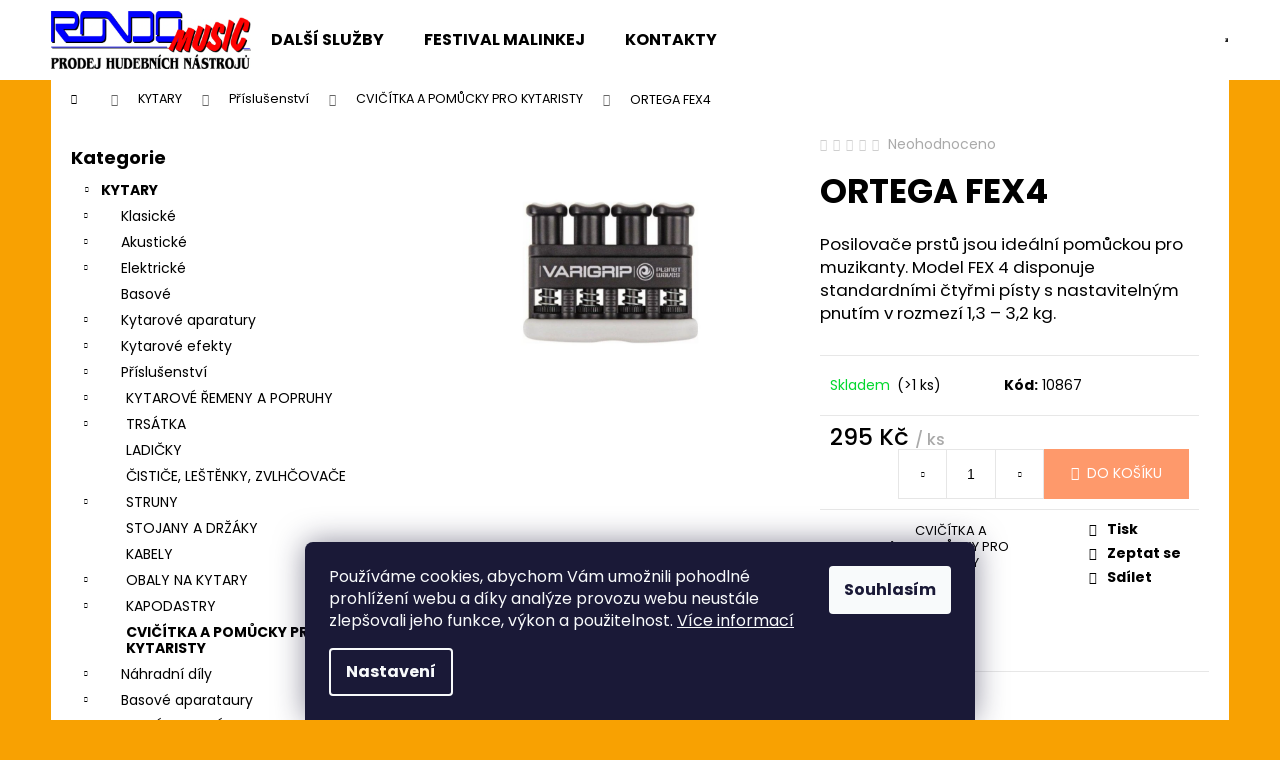

--- FILE ---
content_type: text/html; charset=utf-8
request_url: https://www.rondomusic.cz/cvicitka-a-pomucky-pro-kytaristy/ortega-fex4/
body_size: 23943
content:
<!doctype html><html lang="cs" dir="ltr" class="header-background-light external-fonts-loaded"><head><meta charset="utf-8" /><meta name="viewport" content="width=device-width,initial-scale=1" /><title>ORTEGA FEX4 - RONDO MUSIC</title><link rel="preconnect" href="https://cdn.myshoptet.com" /><link rel="dns-prefetch" href="https://cdn.myshoptet.com" /><link rel="preload" href="https://cdn.myshoptet.com/prj/dist/master/cms/libs/jquery/jquery-1.11.3.min.js" as="script" /><link href="https://cdn.myshoptet.com/prj/dist/master/cms/templates/frontend_templates/shared/css/font-face/poppins.css" rel="stylesheet"><link href="https://cdn.myshoptet.com/prj/dist/master/shop/dist/font-shoptet-12.css.d637f40c301981789c16.css" rel="stylesheet"><script>
dataLayer = [];
dataLayer.push({'shoptet' : {
    "pageId": 1651,
    "pageType": "productDetail",
    "currency": "CZK",
    "currencyInfo": {
        "decimalSeparator": ",",
        "exchangeRate": 1,
        "priceDecimalPlaces": 2,
        "symbol": "K\u010d",
        "symbolLeft": 0,
        "thousandSeparator": " "
    },
    "language": "cs",
    "projectId": 518913,
    "product": {
        "id": 10867,
        "guid": "5dc32d84-a3c7-11ed-8f64-246e96436f44",
        "hasVariants": false,
        "codes": [
            {
                "code": 10867,
                "quantity": "> 1",
                "stocks": [
                    {
                        "id": "ext",
                        "quantity": "> 1"
                    },
                    {
                        "id": 3,
                        "quantity": "0"
                    }
                ]
            }
        ],
        "code": "10867",
        "name": "ORTEGA FEX4",
        "appendix": "",
        "weight": 0,
        "currentCategory": "KYTARY | P\u0159\u00edslu\u0161enstv\u00ed | CVI\u010c\u00cdTKA A POM\u016eCKY PRO KYTARISTY",
        "currentCategoryGuid": "43b69d1d-a3c7-11ed-adb3-246e96436e9c",
        "defaultCategory": "KYTARY | P\u0159\u00edslu\u0161enstv\u00ed | CVI\u010c\u00cdTKA A POM\u016eCKY PRO KYTARISTY",
        "defaultCategoryGuid": "43b69d1d-a3c7-11ed-adb3-246e96436e9c",
        "currency": "CZK",
        "priceWithVat": 295
    },
    "stocks": [
        {
            "id": 3,
            "title": "RONDO MUSIC(Jir\u00e1skova 712, Dv\u016fr Kr\u00e1lov\u00e9 nad Labem)",
            "isDeliveryPoint": 1,
            "visibleOnEshop": 1
        },
        {
            "id": "ext",
            "title": "Sklad",
            "isDeliveryPoint": 0,
            "visibleOnEshop": 1
        }
    ],
    "cartInfo": {
        "id": null,
        "freeShipping": false,
        "freeShippingFrom": 5000,
        "leftToFreeGift": {
            "formattedPrice": "0 K\u010d",
            "priceLeft": 0
        },
        "freeGift": false,
        "leftToFreeShipping": {
            "priceLeft": 5000,
            "dependOnRegion": 0,
            "formattedPrice": "5 000 K\u010d"
        },
        "discountCoupon": [],
        "getNoBillingShippingPrice": {
            "withoutVat": 0,
            "vat": 0,
            "withVat": 0
        },
        "cartItems": [],
        "taxMode": "ORDINARY"
    },
    "cart": [],
    "customer": {
        "priceRatio": 1,
        "priceListId": 1,
        "groupId": null,
        "registered": false,
        "mainAccount": false
    }
}});
dataLayer.push({'cookie_consent' : {
    "marketing": "denied",
    "analytics": "denied"
}});
document.addEventListener('DOMContentLoaded', function() {
    shoptet.consent.onAccept(function(agreements) {
        if (agreements.length == 0) {
            return;
        }
        dataLayer.push({
            'cookie_consent' : {
                'marketing' : (agreements.includes(shoptet.config.cookiesConsentOptPersonalisation)
                    ? 'granted' : 'denied'),
                'analytics': (agreements.includes(shoptet.config.cookiesConsentOptAnalytics)
                    ? 'granted' : 'denied')
            },
            'event': 'cookie_consent'
        });
    });
});
</script>
<meta property="og:type" content="website"><meta property="og:site_name" content="rondomusic.cz"><meta property="og:url" content="https://www.rondomusic.cz/cvicitka-a-pomucky-pro-kytaristy/ortega-fex4/"><meta property="og:title" content="ORTEGA FEX4 - RONDO MUSIC"><meta name="author" content="RONDO MUSIC"><meta name="web_author" content="Shoptet.cz"><meta name="dcterms.rightsHolder" content="www.rondomusic.cz"><meta name="robots" content="index,follow"><meta property="og:image" content="https://cdn.myshoptet.com/usr/www.rondomusic.cz/user/shop/big/10867_ugveizf.jpg?63dd0d46"><meta property="og:description" content="ORTEGA FEX4. Posilovače prstů jsou ideální pomůckou pro muzikanty. Model FEX 4 disponuje standardními čtyřmi písty s nastavitelným pnutím v rozmezí 1,3 – 3,2 kg."><meta name="description" content="ORTEGA FEX4. Posilovače prstů jsou ideální pomůckou pro muzikanty. Model FEX 4 disponuje standardními čtyřmi písty s nastavitelným pnutím v rozmezí 1,3 – 3,2 kg."><meta property="product:price:amount" content="295"><meta property="product:price:currency" content="CZK"><style>:root {--color-primary: #000000;--color-primary-h: 0;--color-primary-s: 0%;--color-primary-l: 0%;--color-primary-hover: #343434;--color-primary-hover-h: 0;--color-primary-hover-s: 0%;--color-primary-hover-l: 20%;--color-secondary: #fe996b;--color-secondary-h: 19;--color-secondary-s: 99%;--color-secondary-l: 71%;--color-secondary-hover: #343434;--color-secondary-hover-h: 0;--color-secondary-hover-s: 0%;--color-secondary-hover-l: 20%;--color-tertiary: #E2E2E2;--color-tertiary-h: 0;--color-tertiary-s: 0%;--color-tertiary-l: 89%;--color-tertiary-hover: #E2E2E2;--color-tertiary-hover-h: 0;--color-tertiary-hover-s: 0%;--color-tertiary-hover-l: 89%;--color-header-background: #ffffff;--template-font: "Poppins";--template-headings-font: "Poppins";--header-background-url: url("https://cdn.myshoptet.com/usr/www.rondomusic.cz/user/header_backgrounds/3157c04e045714d.jpg");--cookies-notice-background: #1A1937;--cookies-notice-color: #F8FAFB;--cookies-notice-button-hover: #f5f5f5;--cookies-notice-link-hover: #27263f;--templates-update-management-preview-mode-content: "Náhled aktualizací šablony je aktivní pro váš prohlížeč."}</style>
    
    <link href="https://cdn.myshoptet.com/prj/dist/master/shop/dist/main-12.less.cbeb3006c3de8c1b385d.css" rel="stylesheet" />
                <link href="https://cdn.myshoptet.com/prj/dist/master/shop/dist/mobile-header-v1-12.less.a3f5e7d2d0fb934ead19.css" rel="stylesheet" />
    
    <script>var shoptet = shoptet || {};</script>
    <script src="https://cdn.myshoptet.com/prj/dist/master/shop/dist/main-3g-header.js.05f199e7fd2450312de2.js"></script>
<!-- User include --><!-- service 1602(1192) html code header -->
<style>
:root {
  --shk5-box-background: #f3f7d8;
  --shk5-box-border-c: #c7db24;
  --shk5-box-title-c: #596400;
  --shk5-row-border-c: #9db00266;
  --shk5-text-stock: #9db002;
  --shk5-text-stock-empty: #fb0700;
}

.shkDetailStock {
  background-color: var(--shk5-box-background);
  border: 1px solid var(--shk5-box-border-c);
  padding: 10px 20px;
  color: var(--shk5-text-stock);
  margin-bottom: 16px;
  width: 100%;
}
.shkDetailStock__title {
  font-weight: 700;
  text-transform: uppercase;
  font-size: 16px;
  padding-bottom: 10px;
  display: block;
  color: var(--shk5-box-title-c);
}
.shkDetailStock__row.shkDetailStock__row--warehouse {
	display: flex;
  font-size: 15px;
  padding-bottom: 3px;
  margin-bottom: 4px;
  border-bottom: 1px dashed var(--shk5-row-border-c);
  justify-content: space-between;
}
.shkDetailStock__row.shkDetailStock__row--warehouse:hover {
  font-weight: 700;
  border-bottom: 1px solid;
}
.shkDetailStock__col:nth-of-type(2) {
    font-weight: 700;
    padding-left: 10px;
    white-space: nowrap;
}
.shkDetailStock__row.shkDetailStock__row--warehouse:hover .shkDetailStock__col:nth-of-type(2) {
    font-weight: 800;
}
.shkDetailStock__row.shkDetailStock__row--warehouse.shkDetailStock__row--stockEmpty {
	color: var(--shk5-text-stock-empty);
}
.shkDetailStock__row.shkDetailStock__row--warehouse:last-of-type,
.shkDetailStock__row.shkDetailStock__row--warehouse:last-of-type:hover {
	border-bottom: none;
}

.template-14 .shkDetailStock {
	border-radius: 8px;
}
.template-12 .shkDetailStock {
	margin-top: -1px;
}
.template-09 .shkDetailStock {
	width: 100%;
}
.template-05 .shkDetailStock {
  margin-bottom: 0;
  margin-top: 10px;
}
@media only screen and (max-width: 40.063em) {
  .template-05 .shkDetailStock {
    margin-bottom: 6px;
  }
}
.template-04 .shkDetailStock {
	margin-bottom: 6px;
}
.template-04 .shkDetailStock__row.shkDetailStock__row--warehouse {
	font-size: 14px;
	padding-bottom: 5px;
  margin-bottom: 6px;
}

.fix-detail-header .shkDetailStock {
	display: none;
}

/* Vlastní řazení prodejen */
.shkDetailStock--customOrder {
    display: flex;
    flex-direction: column;
}
.shkDetailStock--customOrder .shkDetailStock__row.shkDetailStock__row--warehouse {
    border-bottom: 1px dashed var(--shk5-row-border-c);
}
.shkDetailStock--customOrder .shkDetailStock__row.shkDetailStock__row--warehouse:hover {
        border-bottom: 1px solid;
}
.shkDetailStock--customOrder .shkDetailStock__row--warehouse.shkDetailStock__row--isLast,
.shkDetailStock--customOrder .shkDetailStock__row--warehouse.shkDetailStock__row--isLast:hover {
    border-bottom: none;
}

/* Vlastní popisky k prodejnám */
.shkDetailStock__customDesc {
    display: block;
    font-size: 13px;
}

/* Dodatečná optimalizace pro merkur */
@media screen and (max-width: 767px) {
    .paxio-merkur .shkDetailStock {
      margin-top: 10px;
    }
}
@media screen and (max-width: 479px) {
    .paxio-merkur .p-detail .add-to-cart .quantity {
      position: inherit;
      bottom: 0;
    }
}
</style>
<!-- /User include --><link rel="shortcut icon" href="/favicon.ico" type="image/x-icon" /><link rel="canonical" href="https://www.rondomusic.cz/cvicitka-a-pomucky-pro-kytaristy/ortega-fex4/" /><style>/* custom background */@media (min-width: 992px) {body {background-color: #f8a102 ;background-position: top center;background-repeat: no-repeat;background-attachment: scroll;}}</style></head><body class="desktop id-1651 in-cvicitka-a-pomucky-pro-kytaristy template-12 type-product type-detail multiple-columns-body columns-mobile-2 columns-3 ums_forms_redesign--off ums_a11y_category_page--on ums_discussion_rating_forms--off ums_flags_display_unification--on ums_a11y_login--on mobile-header-version-1"><noscript>
    <style>
        #header {
            padding-top: 0;
            position: relative !important;
            top: 0;
        }
        .header-navigation {
            position: relative !important;
        }
        .overall-wrapper {
            margin: 0 !important;
        }
        body:not(.ready) {
            visibility: visible !important;
        }
    </style>
    <div class="no-javascript">
        <div class="no-javascript__title">Musíte změnit nastavení vašeho prohlížeče</div>
        <div class="no-javascript__text">Podívejte se na: <a href="https://www.google.com/support/bin/answer.py?answer=23852">Jak povolit JavaScript ve vašem prohlížeči</a>.</div>
        <div class="no-javascript__text">Pokud používáte software na blokování reklam, může být nutné povolit JavaScript z této stránky.</div>
        <div class="no-javascript__text">Děkujeme.</div>
    </div>
</noscript>

        <div id="fb-root"></div>
        <script>
            window.fbAsyncInit = function() {
                FB.init({
//                    appId            : 'your-app-id',
                    autoLogAppEvents : true,
                    xfbml            : true,
                    version          : 'v19.0'
                });
            };
        </script>
        <script async defer crossorigin="anonymous" src="https://connect.facebook.net/cs_CZ/sdk.js"></script>    <div class="siteCookies siteCookies--bottom siteCookies--dark js-siteCookies" role="dialog" data-testid="cookiesPopup" data-nosnippet>
        <div class="siteCookies__form">
            <div class="siteCookies__content">
                <div class="siteCookies__text">
                    Používáme cookies, abychom Vám umožnili pohodlné prohlížení webu a díky analýze provozu webu neustále zlepšovali jeho funkce, výkon a použitelnost. <a href="/podminky-ochrany-osobnich-udaju/" target="_blank" rel="noopener noreferrer">Více informací</a>
                </div>
                <p class="siteCookies__links">
                    <button class="siteCookies__link js-cookies-settings" aria-label="Nastavení cookies" data-testid="cookiesSettings">Nastavení</button>
                </p>
            </div>
            <div class="siteCookies__buttonWrap">
                                <button class="siteCookies__button js-cookiesConsentSubmit" value="all" aria-label="Přijmout cookies" data-testid="buttonCookiesAccept">Souhlasím</button>
            </div>
        </div>
        <script>
            document.addEventListener("DOMContentLoaded", () => {
                const siteCookies = document.querySelector('.js-siteCookies');
                document.addEventListener("scroll", shoptet.common.throttle(() => {
                    const st = document.documentElement.scrollTop;
                    if (st > 1) {
                        siteCookies.classList.add('siteCookies--scrolled');
                    } else {
                        siteCookies.classList.remove('siteCookies--scrolled');
                    }
                }, 100));
            });
        </script>
    </div>
<a href="#content" class="skip-link sr-only">Přejít na obsah</a><div class="overall-wrapper">
    <div class="user-action">
                        <dialog id="login" class="dialog dialog--modal dialog--fullscreen js-dialog--modal" aria-labelledby="loginHeading">
        <div class="dialog__close dialog__close--arrow">
                        <button type="button" class="btn toggle-window-arr" data-dialog-close data-testid="backToShop">Zpět <span>do obchodu</span></button>
            </div>
        <div class="dialog__wrapper">
            <div class="dialog__content dialog__content--form">
                <div class="dialog__header">
                    <h2 id="loginHeading" class="dialog__heading dialog__heading--login">Přihlášení k vašemu účtu</h2>
                </div>
                <div id="customerLogin" class="dialog__body">
                    <form action="/action/Customer/Login/" method="post" id="formLoginIncluded" class="csrf-enabled formLogin" data-testid="formLogin"><input type="hidden" name="referer" value="" /><div class="form-group"><div class="input-wrapper email js-validated-element-wrapper no-label"><input type="email" name="email" class="form-control" autofocus placeholder="E-mailová adresa (např. jan@novak.cz)" data-testid="inputEmail" autocomplete="email" required /></div></div><div class="form-group"><div class="input-wrapper password js-validated-element-wrapper no-label"><input type="password" name="password" class="form-control" placeholder="Heslo" data-testid="inputPassword" autocomplete="current-password" required /><span class="no-display">Nemůžete vyplnit toto pole</span><input type="text" name="surname" value="" class="no-display" /></div></div><div class="form-group"><div class="login-wrapper"><button type="submit" class="btn btn-secondary btn-text btn-login" data-testid="buttonSubmit">Přihlásit se</button><div class="password-helper"><a href="/registrace/" data-testid="signup" rel="nofollow">Nová registrace</a><a href="/klient/zapomenute-heslo/" rel="nofollow">Zapomenuté heslo</a></div></div></div></form>
                </div>
            </div>
        </div>
    </dialog>
            </div>
<header id="header"><div class="container navigation-wrapper"><div class="site-name"><a href="/" data-testid="linkWebsiteLogo"><img src="https://cdn.myshoptet.com/usr/www.rondomusic.cz/user/logos/backup_of_backup_of_logo_s_podtextem.jpg" alt="RONDO MUSIC" fetchpriority="low" /></a></div><nav id="navigation" aria-label="Hlavní menu" data-collapsible="true"><div class="navigation-in menu"><ul class="menu-level-1" role="menubar" data-testid="headerMenuItems"><li class="menu-item-781" role="none"><a href="/sluzby/" target="blank" data-testid="headerMenuItem" role="menuitem" aria-expanded="false"><b>DALŠÍ SLUŽBY</b></a></li>
<li class="menu-item-784" role="none"><a href="/malinkej/" target="blank" data-testid="headerMenuItem" role="menuitem" aria-expanded="false"><b>FESTIVAL MALINKEJ</b></a></li>
<li class="menu-item-29" role="none"><a href="/kontakty/" target="blank" data-testid="headerMenuItem" role="menuitem" aria-expanded="false"><b>KONTAKTY</b></a></li>
<li class="appended-category menu-item-706 ext" role="none"><a href="/kytary/"><b>KYTARY</b><span class="submenu-arrow" role="menuitem"></span></a><ul class="menu-level-2 menu-level-2-appended" role="menu"><li class="menu-item-709" role="none"><a href="/klasicke/" data-testid="headerMenuItem" role="menuitem"><span>Klasické</span></a></li><li class="menu-item-715" role="none"><a href="/akusticke/" data-testid="headerMenuItem" role="menuitem"><span>Akustické</span></a></li><li class="menu-item-718" role="none"><a href="/elektricke/" data-testid="headerMenuItem" role="menuitem"><span>Elektrické</span></a></li><li class="menu-item-721" role="none"><a href="/basove/" data-testid="headerMenuItem" role="menuitem"><span>Basové</span></a></li><li class="menu-item-724" role="none"><a href="/kytarove-aparatury/" data-testid="headerMenuItem" role="menuitem"><span>Kytarové aparatury</span></a></li><li class="menu-item-727" role="none"><a href="/kytarove-efekty/" data-testid="headerMenuItem" role="menuitem"><span>Kytarové efekty</span></a></li><li class="menu-item-730" role="none"><a href="/prislusenstvi/" data-testid="headerMenuItem" role="menuitem"><span>Příslušenství</span></a></li><li class="menu-item-1045" role="none"><a href="/nahradni-dily-ke-kytare/" data-testid="headerMenuItem" role="menuitem"><span>Náhradní díly</span></a></li><li class="menu-item-1261" role="none"><a href="/basove-aparatury/" data-testid="headerMenuItem" role="menuitem"><span>Basové aparataury</span></a></li></ul></li><li class="appended-category menu-item-733 ext" role="none"><a href="/ostatni-strunne/"><b>OSTATNÍ STRUNNÉ</b><span class="submenu-arrow" role="menuitem"></span></a><ul class="menu-level-2 menu-level-2-appended" role="menu"><li class="menu-item-736" role="none"><a href="/ukulele/" data-testid="headerMenuItem" role="menuitem"><span>Ukulele</span></a></li><li class="menu-item-739" role="none"><a href="/mandoliny/" data-testid="headerMenuItem" role="menuitem"><span>Mandolíny</span></a></li><li class="menu-item-742" role="none"><a href="/banja/" data-testid="headerMenuItem" role="menuitem"><span>Banja</span></a></li><li class="menu-item-745" role="none"><a href="/resofonicke/" data-testid="headerMenuItem" role="menuitem"><span>Resofonické</span></a></li><li class="menu-item-962" role="none"><a href="/struny-na-ostatni-strunne/" data-testid="headerMenuItem" role="menuitem"><span>Struny</span></a></li><li class="menu-item-963" role="none"><a href="/pouzdra-na-strunne-nastroje/" data-testid="headerMenuItem" role="menuitem"><span>Kufry  pouzdra a povlaky</span></a></li><li class="menu-item-964" role="none"><a href="/prislusenstvi-pro-strunne-nastroje/" data-testid="headerMenuItem" role="menuitem"><span>Příslušenství a náhradní díly</span></a></li><li class="menu-item-1800" role="none"><a href="/lyry-a-harfy/" data-testid="headerMenuItem" role="menuitem"><span>Lyry a harfy</span></a></li></ul></li><li class="appended-category menu-item-748 ext" role="none"><a href="/klavesy/"><b>KLÁVESY</b><span class="submenu-arrow" role="menuitem"></span></a><ul class="menu-level-2 menu-level-2-appended" role="menu"><li class="menu-item-751" role="none"><a href="/keyboardy/" data-testid="headerMenuItem" role="menuitem"><span>Keyboardy</span></a></li><li class="menu-item-754" role="none"><a href="/digitalni-piana/" data-testid="headerMenuItem" role="menuitem"><span>Digitální piana</span></a></li><li class="menu-item-757" role="none"><a href="/digitalni-stage-piana/" data-testid="headerMenuItem" role="menuitem"><span>Digitální stage piana</span></a></li><li class="menu-item-760" role="none"><a href="/workstations/" data-testid="headerMenuItem" role="menuitem"><span>Workstations</span></a></li><li class="menu-item-763" role="none"><a href="/syntezatory/" data-testid="headerMenuItem" role="menuitem"><span>Syntezátory</span></a></li><li class="menu-item-766" role="none"><a href="/zvukove-moduly-a-samplery/" data-testid="headerMenuItem" role="menuitem"><span>Zvukové moduly a samplery</span></a></li><li class="menu-item-769" role="none"><a href="/ostatni-klavesove-nastroje/" data-testid="headerMenuItem" role="menuitem"><span>Ostatní klávesové nástroje</span></a></li><li class="menu-item-772" role="none"><a href="/akordeony/" data-testid="headerMenuItem" role="menuitem"><span>Akordeony</span></a></li><li class="menu-item-775" role="none"><a href="/prislusenstvi-pro-klavesy/" data-testid="headerMenuItem" role="menuitem"><span>Příslušenství pro klávesy</span></a></li></ul></li><li class="appended-category menu-item-796 ext" role="none"><a href="/bici/"><b>BICÍ</b><span class="submenu-arrow" role="menuitem"></span></a><ul class="menu-level-2 menu-level-2-appended" role="menu"><li class="menu-item-799" role="none"><a href="/bici-soupravy/" data-testid="headerMenuItem" role="menuitem"><span>Bicí soupravy</span></a></li><li class="menu-item-802" role="none"><a href="/elektronicke-bici/" data-testid="headerMenuItem" role="menuitem"><span>Elektronické bicí</span></a></li><li class="menu-item-805" role="none"><a href="/bubinky-a-perkuse/" data-testid="headerMenuItem" role="menuitem"><span>Bubínky a perkuse</span></a></li><li class="menu-item-808" role="none"><a href="/cinely/" data-testid="headerMenuItem" role="menuitem"><span>Činely</span></a></li><li class="menu-item-811" role="none"><a href="/blany/" data-testid="headerMenuItem" role="menuitem"><span>Blány</span></a></li><li class="menu-item-814" role="none"><a href="/palicky/" data-testid="headerMenuItem" role="menuitem"><span>Paličky</span></a></li><li class="menu-item-817" role="none"><a href="/hardvare/" data-testid="headerMenuItem" role="menuitem"><span>Hardware</span></a></li><li class="menu-item-820" role="none"><a href="/prislusenstvi-k-bicim/" data-testid="headerMenuItem" role="menuitem"><span>Příslušenství k bicím</span></a></li></ul></li><li class="appended-category menu-item-823 ext" role="none"><a href="/dechove-nastroje/"><b>DECHOVÉ NÁSTROJE</b><span class="submenu-arrow" role="menuitem"></span></a><ul class="menu-level-2 menu-level-2-appended" role="menu"><li class="menu-item-937" role="none"><a href="/trubky-a-kridlovky/" data-testid="headerMenuItem" role="menuitem"><span>Trubky a křídlovky</span></a></li><li class="menu-item-1774" role="none"><a href="/alt-saxofony/" data-testid="headerMenuItem" role="menuitem"><span>Alt saxofony</span></a></li><li class="menu-item-826" role="none"><a href="/zobcove-fletny/" data-testid="headerMenuItem" role="menuitem"><span>Zobcové flétny</span></a></li><li class="menu-item-829" role="none"><a href="/foukaci-harmoniky/" data-testid="headerMenuItem" role="menuitem"><span>Foukací harmoniky</span></a></li><li class="menu-item-1057" role="none"><a href="/klarinety/" data-testid="headerMenuItem" role="menuitem"><span>Klarinety</span></a></li><li class="menu-item-1060" role="none"><a href="/lesnice-a-horny/" data-testid="headerMenuItem" role="menuitem"><span>Lesnice a horny</span></a></li><li class="menu-item-1147" role="none"><a href="/saxofony/" data-testid="headerMenuItem" role="menuitem"><span>Saxofony</span></a></li><li class="menu-item-1378" role="none"><a href="/pricne-fletny/" data-testid="headerMenuItem" role="menuitem"><span>Příčné flétny</span></a></li><li class="menu-item-1384" role="none"><a href="/prislusenstvi-k-dechovym-nastrojum/" data-testid="headerMenuItem" role="menuitem"><span>Příslušenství k dechovým nástrojům</span></a></li></ul></li><li class="appended-category menu-item-832 ext" role="none"><a href="/smyccove-nastroje/"><b>SMYČCOVÉ NÁSTROJE</b><span class="submenu-arrow" role="menuitem"></span></a><ul class="menu-level-2 menu-level-2-appended" role="menu"><li class="menu-item-835" role="none"><a href="/housle/" data-testid="headerMenuItem" role="menuitem"><span>Housle</span></a></li><li class="menu-item-838" role="none"><a href="/violy/" data-testid="headerMenuItem" role="menuitem"><span>Violy</span></a></li><li class="menu-item-841" role="none"><a href="/violoncela/" data-testid="headerMenuItem" role="menuitem"><span>Violončela</span></a></li><li class="menu-item-844" role="none"><a href="/kontrabasy/" data-testid="headerMenuItem" role="menuitem"><span>Kontrabasy</span></a></li><li class="menu-item-847" role="none"><a href="/prislusenstvi-pro-smyccove-nastroje/" data-testid="headerMenuItem" role="menuitem"><span>Příslušenství pro smyčcové nástroje</span></a></li></ul></li><li class="appended-category menu-item-883 ext" role="none"><a href="/zvukova-technika/"><b>ZVUKOVÁ TECHNIKA</b><span class="submenu-arrow" role="menuitem"></span></a><ul class="menu-level-2 menu-level-2-appended" role="menu"><li class="menu-item-952" role="none"><a href="/instalacni-100v-program/" data-testid="headerMenuItem" role="menuitem"><span>Instalační 100V</span></a></li><li class="menu-item-892" role="none"><a href="/mikrofony/" data-testid="headerMenuItem" role="menuitem"><span>Mikrofony</span></a></li><li class="menu-item-895" role="none"><a href="/bezdratove-systemy/" data-testid="headerMenuItem" role="menuitem"><span>Bezdrátové systémy</span></a></li><li class="menu-item-898" role="none"><a href="/reproboxy/" data-testid="headerMenuItem" role="menuitem"><span>Reproboxy</span></a></li><li class="menu-item-901" role="none"><a href="/ozvucovaci-setavy/" data-testid="headerMenuItem" role="menuitem"><span>Ozvučovací sestavy</span></a></li><li class="menu-item-904" role="none"><a href="/mixazni-pulty/" data-testid="headerMenuItem" role="menuitem"><span>Mixážní pulty</span></a></li><li class="menu-item-907" role="none"><a href="/kabely/" data-testid="headerMenuItem" role="menuitem"><span>Kabely</span></a></li><li class="menu-item-910" role="none"><a href="/konektory-a-redukce/" data-testid="headerMenuItem" role="menuitem"><span>Konektory a redukce</span></a></li><li class="menu-item-913" role="none"><a href="/sluchatka/" data-testid="headerMenuItem" role="menuitem"><span>Sluchátka</span></a></li><li class="menu-item-916" role="none"><a href="/rekordery/" data-testid="headerMenuItem" role="menuitem"><span>Rekordéry</span></a></li><li class="menu-item-919" role="none"><a href="/efekty--procesory-a-prehravace/" data-testid="headerMenuItem" role="menuitem"><span>Efekty, procesory a přehrávače</span></a></li><li class="menu-item-1315" role="none"><a href="/zesilovace/" data-testid="headerMenuItem" role="menuitem"><span>Zesilovače</span></a></li><li class="menu-item-1318" role="none"><a href="/reproduktory/" data-testid="headerMenuItem" role="menuitem"><span>Reproduktory</span></a></li></ul></li><li class="appended-category menu-item-886" role="none"><a href="/svetla/"><b>SVĚTLA</b></a></li><li class="appended-category menu-item-889 ext" role="none"><a href="/noty/"><b>NOTY</b><span class="submenu-arrow" role="menuitem"></span></a><ul class="menu-level-2 menu-level-2-appended" role="menu"><li class="menu-item-953" role="none"><a href="/zpevniky/" data-testid="headerMenuItem" role="menuitem"><span>Zpěvníky</span></a></li><li class="menu-item-954" role="none"><a href="/noty-kytara-a-ostatni-strunne/" data-testid="headerMenuItem" role="menuitem"><span>Kytara a ostatní strunné</span></a></li><li class="menu-item-955" role="none"><a href="/klavir-a-klavesy-noty/" data-testid="headerMenuItem" role="menuitem"><span>Klavír a ostatní klávesové nástroje</span></a></li><li class="menu-item-956" role="none"><a href="/noty-na-zobcove-fletny/" data-testid="headerMenuItem" role="menuitem"><span>Zobcové flétny</span></a></li><li class="menu-item-957" role="none"><a href="/noty-na-ostatni-dechove/" data-testid="headerMenuItem" role="menuitem"><span>Ostatní dechové</span></a></li><li class="menu-item-958" role="none"><a href="/noty-na-smyccove/" data-testid="headerMenuItem" role="menuitem"><span>Smyčcové nástroje</span></a></li><li class="menu-item-959" role="none"><a href="/noty-na-akordeon/" data-testid="headerMenuItem" role="menuitem"><span>Akordeon</span></a></li><li class="menu-item-960" role="none"><a href="/noty-na-bici/" data-testid="headerMenuItem" role="menuitem"><span>Bicí</span></a></li><li class="menu-item-961" role="none"><a href="/hudebni-nauky/" data-testid="headerMenuItem" role="menuitem"><span>Hudební nauky a ostatní</span></a></li><li class="menu-item-1669" role="none"><a href="/stojany-na-noty/" data-testid="headerMenuItem" role="menuitem"><span>Stojany na noty</span></a></li><li class="menu-item-1764" role="none"><a href="/lampicky-a-svetla-na-noty/" data-testid="headerMenuItem" role="menuitem"><span>Lampičky a světla na noty</span></a></li></ul></li><li class="appended-category menu-item-1716 ext" role="none"><a href="/pomucky-pro-hudebniky/"><b>POMŮCKY PRO HUDEBNÍKY</b><span class="submenu-arrow" role="menuitem"></span></a><ul class="menu-level-2 menu-level-2-appended" role="menu"><li class="menu-item-1719" role="none"><a href="/metronomy/" data-testid="headerMenuItem" role="menuitem"><span>Metronomy</span></a></li><li class="menu-item-1722" role="none"><a href="/ochrana-zdravi/" data-testid="headerMenuItem" role="menuitem"><span>Ochrana zdraví</span></a></li><li class="menu-item-1725" role="none"><a href="/obleceni/" data-testid="headerMenuItem" role="menuitem"><span>Oblečení</span></a></li><li class="menu-item-1728" role="none"><a href="/darky/" data-testid="headerMenuItem" role="menuitem"><span>Dárky</span></a></li><li class="menu-item-1731" role="none"><a href="/baterie/" data-testid="headerMenuItem" role="menuitem"><span>Baterie</span></a></li><li class="menu-item-1797" role="none"><a href="/stojany-a-drzaky/" data-testid="headerMenuItem" role="menuitem"><span>Stojany a držáky</span></a></li></ul></li></ul>
    <ul class="navigationActions" role="menu">
                            <li role="none">
                                    <a href="/login/?backTo=%2Fcvicitka-a-pomucky-pro-kytaristy%2Fortega-fex4%2F" rel="nofollow" data-testid="signin" role="menuitem"><span>Přihlášení</span></a>
                            </li>
                        </ul>
</div><span class="navigation-close"></span></nav><div class="menu-helper" data-testid="hamburgerMenu"><span>Více</span></div>

    <div class="navigation-buttons">
                <a href="#" class="toggle-window" data-target="search" data-testid="linkSearchIcon"><span class="sr-only">Hledat</span></a>
                    
        <button class="top-nav-button top-nav-button-login" type="button" data-dialog-id="login" aria-haspopup="dialog" aria-controls="login" data-testid="signin">
            <span class="sr-only">Přihlášení</span>
        </button>
                    <a href="/kosik/" class="toggle-window cart-count" data-target="cart" data-testid="headerCart" rel="nofollow" aria-haspopup="dialog" aria-expanded="false" aria-controls="cart-widget"><span class="sr-only">Nákupní košík</span></a>
        <a href="#" class="toggle-window" data-target="navigation" data-testid="hamburgerMenu"><span class="sr-only">Menu</span></a>
    </div>

</div></header><!-- / header -->


<div id="content-wrapper" class="container content-wrapper">
    
                                <div class="breadcrumbs navigation-home-icon-wrapper" itemscope itemtype="https://schema.org/BreadcrumbList">
                                                                            <span id="navigation-first" data-basetitle="RONDO MUSIC" itemprop="itemListElement" itemscope itemtype="https://schema.org/ListItem">
                <a href="/" itemprop="item" class="navigation-home-icon"><span class="sr-only" itemprop="name">Domů</span></a>
                <span class="navigation-bullet">/</span>
                <meta itemprop="position" content="1" />
            </span>
                                <span id="navigation-1" itemprop="itemListElement" itemscope itemtype="https://schema.org/ListItem">
                <a href="/kytary/" itemprop="item" data-testid="breadcrumbsSecondLevel"><span itemprop="name">KYTARY</span></a>
                <span class="navigation-bullet">/</span>
                <meta itemprop="position" content="2" />
            </span>
                                <span id="navigation-2" itemprop="itemListElement" itemscope itemtype="https://schema.org/ListItem">
                <a href="/prislusenstvi/" itemprop="item" data-testid="breadcrumbsSecondLevel"><span itemprop="name">Příslušenství</span></a>
                <span class="navigation-bullet">/</span>
                <meta itemprop="position" content="3" />
            </span>
                                <span id="navigation-3" itemprop="itemListElement" itemscope itemtype="https://schema.org/ListItem">
                <a href="/cvicitka-a-pomucky-pro-kytaristy/" itemprop="item" data-testid="breadcrumbsSecondLevel"><span itemprop="name">CVIČÍTKA A POMŮCKY PRO KYTARISTY</span></a>
                <span class="navigation-bullet">/</span>
                <meta itemprop="position" content="4" />
            </span>
                                            <span id="navigation-4" itemprop="itemListElement" itemscope itemtype="https://schema.org/ListItem" data-testid="breadcrumbsLastLevel">
                <meta itemprop="item" content="https://www.rondomusic.cz/cvicitka-a-pomucky-pro-kytaristy/ortega-fex4/" />
                <meta itemprop="position" content="5" />
                <span itemprop="name" data-title="ORTEGA FEX4">ORTEGA FEX4 <span class="appendix"></span></span>
            </span>
            </div>
            
    <div class="content-wrapper-in">
                                                <aside class="sidebar sidebar-left"  data-testid="sidebarMenu">
                                                                                                <div class="sidebar-inner">
                                                                                                        <div class="box box-bg-variant box-categories">    <div class="skip-link__wrapper">
        <span id="categories-start" class="skip-link__target js-skip-link__target sr-only" tabindex="-1">&nbsp;</span>
        <a href="#categories-end" class="skip-link skip-link--start sr-only js-skip-link--start">Přeskočit kategorie</a>
    </div>

<h4>Kategorie</h4>


<div id="categories"><div class="categories cat-01 expandable active expanded" id="cat-706"><div class="topic child-active"><a href="/kytary/">KYTARY<span class="cat-trigger">&nbsp;</span></a></div>

                    <ul class=" active expanded">
                                        <li class="
                                 expandable                                 external">
                <a href="/klasicke/">
                    Klasické
                    <span class="cat-trigger">&nbsp;</span>                </a>
                                                            

    
                                                </li>
                                <li class="
                                 expandable                                 external">
                <a href="/akusticke/">
                    Akustické
                    <span class="cat-trigger">&nbsp;</span>                </a>
                                                            

    
                                                </li>
                                <li class="
                                 expandable                                 external">
                <a href="/elektricke/">
                    Elektrické
                    <span class="cat-trigger">&nbsp;</span>                </a>
                                                            

    
                                                </li>
                                <li >
                <a href="/basove/">
                    Basové
                                    </a>
                                                                </li>
                                <li class="
                                 expandable                                 external">
                <a href="/kytarove-aparatury/">
                    Kytarové aparatury
                    <span class="cat-trigger">&nbsp;</span>                </a>
                                                            

    
                                                </li>
                                <li class="
                                 expandable                                 external">
                <a href="/kytarove-efekty/">
                    Kytarové efekty
                    <span class="cat-trigger">&nbsp;</span>                </a>
                                                            

    
                                                </li>
                                <li class="
                                 expandable                 expanded                ">
                <a href="/prislusenstvi/">
                    Příslušenství
                    <span class="cat-trigger">&nbsp;</span>                </a>
                                                            

                    <ul class=" active expanded">
                                        <li class="
                                 expandable                                 external">
                <a href="/kytarove-remeny-a-popruhy/">
                    KYTAROVÉ ŘEMENY A POPRUHY
                    <span class="cat-trigger">&nbsp;</span>                </a>
                                                            

    
                                                </li>
                                <li class="
                                 expandable                                 external">
                <a href="/trsatka/">
                    TRSÁTKA
                    <span class="cat-trigger">&nbsp;</span>                </a>
                                                            

    
                                                </li>
                                <li >
                <a href="/ladicky/">
                    LADIČKY
                                    </a>
                                                                </li>
                                <li >
                <a href="/kytarova-kosmetika/">
                    ČISTIČE, LEŠTĚNKY, ZVLHČOVAČE
                                    </a>
                                                                </li>
                                <li class="
                                 expandable                                 external">
                <a href="/struny-na-kytaru/">
                    STRUNY
                    <span class="cat-trigger">&nbsp;</span>                </a>
                                                            

    
                                                </li>
                                <li >
                <a href="/stojany-na-kytaru/">
                    STOJANY A DRŽÁKY
                                    </a>
                                                                </li>
                                <li >
                <a href="/nastrojove-kabely/">
                    KABELY
                                    </a>
                                                                </li>
                                <li class="
                                 expandable                                 external">
                <a href="/obaly-na-kytary/">
                    OBALY NA KYTARY
                    <span class="cat-trigger">&nbsp;</span>                </a>
                                                            

    
                                                </li>
                                <li class="
                                 expandable                                 external">
                <a href="/kapodastry/">
                    KAPODASTRY
                    <span class="cat-trigger">&nbsp;</span>                </a>
                                                            

    
                                                </li>
                                <li class="
                active                                                 ">
                <a href="/cvicitka-a-pomucky-pro-kytaristy/">
                    CVIČÍTKA A POMŮCKY PRO KYTARISTY
                                    </a>
                                                                </li>
                </ul>
    
                                                </li>
                                <li class="
                                 expandable                                 external">
                <a href="/nahradni-dily-ke-kytare/">
                    Náhradní díly
                    <span class="cat-trigger">&nbsp;</span>                </a>
                                                            

    
                                                </li>
                                <li class="
                                 expandable                                 external">
                <a href="/basove-aparatury/">
                    Basové aparataury
                    <span class="cat-trigger">&nbsp;</span>                </a>
                                                            

    
                                                </li>
                </ul>
    </div><div class="categories cat-02 expandable external" id="cat-733"><div class="topic"><a href="/ostatni-strunne/">OSTATNÍ STRUNNÉ<span class="cat-trigger">&nbsp;</span></a></div>

    </div><div class="categories cat-01 expandable external" id="cat-748"><div class="topic"><a href="/klavesy/">KLÁVESY<span class="cat-trigger">&nbsp;</span></a></div>

    </div><div class="categories cat-02 expandable external" id="cat-796"><div class="topic"><a href="/bici/">BICÍ<span class="cat-trigger">&nbsp;</span></a></div>

    </div><div class="categories cat-01 expandable external" id="cat-823"><div class="topic"><a href="/dechove-nastroje/">DECHOVÉ NÁSTROJE<span class="cat-trigger">&nbsp;</span></a></div>

    </div><div class="categories cat-02 expandable external" id="cat-832"><div class="topic"><a href="/smyccove-nastroje/">SMYČCOVÉ NÁSTROJE<span class="cat-trigger">&nbsp;</span></a></div>

    </div><div class="categories cat-01 expandable external" id="cat-883"><div class="topic"><a href="/zvukova-technika/">ZVUKOVÁ TECHNIKA<span class="cat-trigger">&nbsp;</span></a></div>

    </div><div class="categories cat-02 expanded" id="cat-886"><div class="topic"><a href="/svetla/">SVĚTLA<span class="cat-trigger">&nbsp;</span></a></div></div><div class="categories cat-01 expandable external" id="cat-889"><div class="topic"><a href="/noty/">NOTY<span class="cat-trigger">&nbsp;</span></a></div>

    </div><div class="categories cat-02 expandable external" id="cat-1716"><div class="topic"><a href="/pomucky-pro-hudebniky/">POMŮCKY PRO HUDEBNÍKY<span class="cat-trigger">&nbsp;</span></a></div>

    </div>        </div>

    <div class="skip-link__wrapper">
        <a href="#categories-start" class="skip-link skip-link--end sr-only js-skip-link--end" tabindex="-1" hidden>Přeskočit kategorie</a>
        <span id="categories-end" class="skip-link__target js-skip-link__target sr-only" tabindex="-1">&nbsp;</span>
    </div>
</div>
                                                                                                            <div class="box box-bg-default box-sm box-onlinePayments"><h4><span>Přijímáme online platby</span></h4>
<p class="text-center">
    <img src="data:image/svg+xml,%3Csvg%20width%3D%22148%22%20height%3D%2234%22%20xmlns%3D%22http%3A%2F%2Fwww.w3.org%2F2000%2Fsvg%22%3E%3C%2Fsvg%3E" alt="Loga kreditních karet" width="148" height="34"  data-src="https://cdn.myshoptet.com/prj/dist/master/cms/img/common/payment_logos/payments.png" fetchpriority="low" />
</p>
</div>
                                                                        <div class="banner"><div class="banner-wrapper banner3"><img data-src="https://cdn.myshoptet.com/usr/www.rondomusic.cz/user/banners/grafika1.jpg?68906a2b" src="data:image/svg+xml,%3Csvg%20width%3D%22925%22%20height%3D%22549%22%20xmlns%3D%22http%3A%2F%2Fwww.w3.org%2F2000%2Fsvg%22%3E%3C%2Fsvg%3E" fetchpriority="low" alt="Prodfejna" width="925" height="549" /></div></div>
                                                                                <div class="box box-bg-variant box-sm box-articles">            <h4><span>Informace pro vás</span></h4>
    <ul>
                    <li><a href="/jak-nakupovat/" target="blank">Jak nakupovat</a></li>
                    <li><a href="/obchodni-podminky/" target="blank">Obchodní podmínky</a></li>
                    <li><a href="/podminky-ochrany-osobnich-udaju/" target="blank">Podmínky ochrany osobních údajů </a></li>
            </ul>
</div>
                                                                        <div class="banner"><div class="banner-wrapper banner17"><span data-ec-promo-id="84">NEPŘEHLÉDNĚTE !

Prohlédněte si také nabídku DALŠÍ SLUŽBY - opravy nástrojů, zvučení, instalace a nahrávání.</span></div></div>
                                        </div>
                                                            </aside>
                            <main id="content" class="content narrow">
                            
<div class="p-detail" itemscope itemtype="https://schema.org/Product">

    
    <meta itemprop="name" content="ORTEGA FEX4" />
    <meta itemprop="category" content="Úvodní stránka &gt; KYTARY &gt; Příslušenství &gt; CVIČÍTKA A POMŮCKY PRO KYTARISTY &gt; ORTEGA FEX4" />
    <meta itemprop="url" content="https://www.rondomusic.cz/cvicitka-a-pomucky-pro-kytaristy/ortega-fex4/" />
    <meta itemprop="image" content="https://cdn.myshoptet.com/usr/www.rondomusic.cz/user/shop/big/10867_ugveizf.jpg?63dd0d46" />
            <meta itemprop="description" content="Posilovače prstů jsou ideální pomůckou pro muzikanty. Model FEX 4 disponuje standardními čtyřmi písty s nastavitelným pnutím v rozmezí 1,3 – 3,2 kg." />
                                            
        <div class="p-detail-inner">

        <div class="p-data-wrapper">
            <div class="p-detail-inner-header">
                            <div class="stars-wrapper">
            
<span class="stars star-list">
                                                <span class="star star-off show-tooltip is-active productRatingAction" data-productid="10867" data-score="1" title="    Hodnocení:
            Neohodnoceno    "></span>
                    
                                                <span class="star star-off show-tooltip is-active productRatingAction" data-productid="10867" data-score="2" title="    Hodnocení:
            Neohodnoceno    "></span>
                    
                                                <span class="star star-off show-tooltip is-active productRatingAction" data-productid="10867" data-score="3" title="    Hodnocení:
            Neohodnoceno    "></span>
                    
                                                <span class="star star-off show-tooltip is-active productRatingAction" data-productid="10867" data-score="4" title="    Hodnocení:
            Neohodnoceno    "></span>
                    
                                                <span class="star star-off show-tooltip is-active productRatingAction" data-productid="10867" data-score="5" title="    Hodnocení:
            Neohodnoceno    "></span>
                    
    </span>
            <span class="stars-label">
                                Neohodnoceno                    </span>
        </div>
                    <h1>
                      ORTEGA FEX4                </h1>
            </div>

                            <div class="p-short-description" data-testid="productCardShortDescr">
                    <p><span>Posilovače prstů jsou ideální pomůckou pro muzikanty. Model FEX 4 disponuje standardními čtyřmi písty s nastavitelným pnutím v rozmezí 1,3 – 3,2 kg.</span></p>
                </div>
            

            <form action="/action/Cart/addCartItem/" method="post" id="product-detail-form" class="pr-action csrf-enabled" data-testid="formProduct">
                <meta itemprop="productID" content="10867" /><meta itemprop="identifier" content="5dc32d84-a3c7-11ed-8f64-246e96436f44" /><meta itemprop="sku" content="10867" /><span itemprop="offers" itemscope itemtype="https://schema.org/Offer"><meta itemprop="url" content="https://www.rondomusic.cz/cvicitka-a-pomucky-pro-kytaristy/ortega-fex4/" /><meta itemprop="price" content="295.00" /><meta itemprop="priceCurrency" content="CZK" /><link itemprop="itemCondition" href="https://schema.org/NewCondition" /></span><input type="hidden" name="productId" value="10867" /><input type="hidden" name="priceId" value="11023" /><input type="hidden" name="language" value="cs" />

                <div class="p-variants-block">
                                    <table class="detail-parameters">
                        <tbody>
                        
                        
                                                                                                </tbody>
                    </table>
                            </div>



            <div class="p-basic-info-block">
                <div class="block">
                                                            

    
    <span class="availability-label" style="color: #03d82e" data-testid="labelAvailability">
                    Skladem            </span>
        <span class="availability-amount" data-testid="numberAvailabilityAmount">(&gt;1&nbsp;ks)</span>

                                </div>
                <div class="block">
                                            <span class="p-code">
        <span class="p-code-label">Kód:</span>
                    <span>10867</span>
            </span>
                </div>
                <div class="block">
                                                        </div>
            </div>

                                        
            <div class="p-to-cart-block">
                            <div class="p-final-price-wrapper">
                                                            <strong class="price-final" data-testid="productCardPrice">
            <span class="price-final-holder">
                295 Kč
    
    
        <span class="pr-list-unit">
            /&nbsp;ks
    </span>
        </span>
    </strong>
                                            <span class="price-measure">
                    
                        </span>
                    
                </div>
                            <div class="p-add-to-cart-wrapper">
                                <div class="add-to-cart" data-testid="divAddToCart">
                
<span class="quantity">
    <span
        class="increase-tooltip js-increase-tooltip"
        data-trigger="manual"
        data-container="body"
        data-original-title="Není možné zakoupit více než 9999 ks."
        aria-hidden="true"
        role="tooltip"
        data-testid="tooltip">
    </span>

    <span
        class="decrease-tooltip js-decrease-tooltip"
        data-trigger="manual"
        data-container="body"
        data-original-title="Minimální množství, které lze zakoupit, je 1 ks."
        aria-hidden="true"
        role="tooltip"
        data-testid="tooltip">
    </span>
    <label>
        <input
            type="number"
            name="amount"
            value="1"
            class="amount"
            autocomplete="off"
            data-decimals="0"
                        step="1"
            min="1"
            max="9999"
            aria-label="Množství"
            data-testid="cartAmount"/>
    </label>

    <button
        class="increase"
        type="button"
        aria-label="Zvýšit množství o 1"
        data-testid="increase">
            <span class="increase__sign">&plus;</span>
    </button>

    <button
        class="decrease"
        type="button"
        aria-label="Snížit množství o 1"
        data-testid="decrease">
            <span class="decrease__sign">&minus;</span>
    </button>
</span>
                    
                <button type="submit" class="btn btn-conversion add-to-cart-button" data-testid="buttonAddToCart" aria-label="Do košíku ORTEGA FEX4">Do košíku</button>
            
            </div>
                            </div>
            </div>


            </form>

            
            

            <div class="p-param-block">
                <div class="detail-parameters-wrapper">
                    <table class="detail-parameters second">
                        <tr>
    <th>
        <span class="row-header-label">
            Kategorie<span class="row-header-label-colon">:</span>
        </span>
    </th>
    <td>
        <a href="/cvicitka-a-pomucky-pro-kytaristy/">CVIČÍTKA A POMŮCKY PRO KYTARISTY</a>    </td>
</tr>
                    </table>
                </div>
                <div class="social-buttons-wrapper">
                    <div class="link-icons" data-testid="productDetailActionIcons">
    <a href="#" class="link-icon print" title="Tisknout produkt"><span>Tisk</span></a>
    <a href="/cvicitka-a-pomucky-pro-kytaristy/ortega-fex4:dotaz/" class="link-icon chat" title="Mluvit s prodejcem" rel="nofollow"><span>Zeptat se</span></a>
                <a href="#" class="link-icon share js-share-buttons-trigger" title="Sdílet produkt"><span>Sdílet</span></a>
    </div>
                        <div class="social-buttons no-display">
                    <div class="twitter">
                <script>
        window.twttr = (function(d, s, id) {
            var js, fjs = d.getElementsByTagName(s)[0],
                t = window.twttr || {};
            if (d.getElementById(id)) return t;
            js = d.createElement(s);
            js.id = id;
            js.src = "https://platform.twitter.com/widgets.js";
            fjs.parentNode.insertBefore(js, fjs);
            t._e = [];
            t.ready = function(f) {
                t._e.push(f);
            };
            return t;
        }(document, "script", "twitter-wjs"));
        </script>

<a
    href="https://twitter.com/share"
    class="twitter-share-button"
        data-lang="cs"
    data-url="https://www.rondomusic.cz/cvicitka-a-pomucky-pro-kytaristy/ortega-fex4/"
>Tweet</a>

            </div>
                    <div class="facebook">
                <div
            data-layout="button_count"
        class="fb-like"
        data-action="like"
        data-show-faces="false"
        data-share="false"
                        data-width="285"
        data-height="26"
    >
</div>

            </div>
                                <div class="close-wrapper">
        <a href="#" class="close-after js-share-buttons-trigger" title="Sdílet produkt">Zavřít</a>
    </div>

            </div>
                </div>
            </div>


                                </div>

        <div class="p-image-wrapper">
            
            <div class="p-image" style="" data-testid="mainImage">
                

<a href="https://cdn.myshoptet.com/usr/www.rondomusic.cz/user/shop/big/10867_ugveizf.jpg?63dd0d46" class="p-main-image cloud-zoom cbox" data-href="https://cdn.myshoptet.com/usr/www.rondomusic.cz/user/shop/orig/10867_ugveizf.jpg?63dd0d46"><img src="https://cdn.myshoptet.com/usr/www.rondomusic.cz/user/shop/big/10867_ugveizf.jpg?63dd0d46" alt="ugveizf(" width="1024" height="768"  fetchpriority="high" />
</a>                


                

    

            </div>
            <div class="row">
                            </div>

        </div>
    </div>

    <div class="container container--bannersBenefit">
            </div>

        



        
    <div class="shp-tabs-wrapper p-detail-tabs-wrapper">
        <div class="row">
            <div class="col-sm-12 shp-tabs-row responsive-nav">
                <div class="shp-tabs-holder">
    <ul id="p-detail-tabs" class="shp-tabs p-detail-tabs visible-links" role="tablist">
                            <li class="shp-tab active" data-testid="tabDescription">
                <a href="#description" class="shp-tab-link" role="tab" data-toggle="tab">Popis</a>
            </li>
                                                                                                                         <li class="shp-tab" data-testid="tabDiscussion">
                                <a href="#productDiscussion" class="shp-tab-link" role="tab" data-toggle="tab">Diskuze</a>
            </li>
                                        </ul>
</div>
            </div>
            <div class="col-sm-12 ">
                <div id="tab-content" class="tab-content">
                                                                                                            <div id="description" class="tab-pane fade in active" role="tabpanel">
        <div class="description-inner">
            <div class="basic-description">
                
                                    <p>Popis produktu není dostupný</p>
                            </div>
            
        </div>
    </div>
                                                                                                                                                    <div id="productDiscussion" class="tab-pane fade" role="tabpanel" data-testid="areaDiscussion">
        <div id="discussionWrapper" class="discussion-wrapper unveil-wrapper" data-parent-tab="productDiscussion" data-testid="wrapperDiscussion">
                                    
    <div class="discussionContainer js-discussion-container" data-editorid="discussion">
                    <p data-testid="textCommentNotice">Buďte první, kdo napíše příspěvek k této položce. </p>
                                                        <div class="add-comment discussion-form-trigger" data-unveil="discussion-form" aria-expanded="false" aria-controls="discussion-form" role="button">
                <span class="link-like comment-icon" data-testid="buttonAddComment">Přidat komentář</span>
                        </div>
                        <div id="discussion-form" class="discussion-form vote-form js-hidden">
                            <form action="/action/ProductDiscussion/addPost/" method="post" id="formDiscussion" data-testid="formDiscussion">
    <input type="hidden" name="formId" value="9" />
    <input type="hidden" name="discussionEntityId" value="10867" />
            <div class="row">
        <div class="form-group col-xs-12 col-sm-6">
            <input type="text" name="fullName" value="" id="fullName" class="form-control" placeholder="Jméno" data-testid="inputUserName"/>
                        <span class="no-display">Nevyplňujte toto pole:</span>
            <input type="text" name="surname" value="" class="no-display" />
        </div>
        <div class="form-group js-validated-element-wrapper no-label col-xs-12 col-sm-6">
            <input type="email" name="email" value="" id="email" class="form-control js-validate-required" placeholder="E-mail" data-testid="inputEmail"/>
        </div>
        <div class="col-xs-12">
            <div class="form-group">
                <input type="text" name="title" id="title" class="form-control" placeholder="Název" data-testid="inputTitle" />
            </div>
            <div class="form-group no-label js-validated-element-wrapper">
                <textarea name="message" id="message" class="form-control js-validate-required" rows="7" placeholder="Komentář" data-testid="inputMessage"></textarea>
            </div>
                                <div class="form-group js-validated-element-wrapper consents consents-first">
            <input
                type="hidden"
                name="consents[]"
                id="discussionConsents37"
                value="37"
                                                        data-special-message="validatorConsent"
                            />
                                        <label for="discussionConsents37" class="whole-width">
                                        Vložením komentáře souhlasíte s <a href="/podminky-ochrany-osobnich-udaju/" rel="noopener noreferrer">podmínkami ochrany osobních údajů</a>
                </label>
                    </div>
                            <fieldset class="box box-sm box-bg-default">
    <h4>Bezpečnostní kontrola</h4>
    <div class="form-group captcha-image">
        <img src="[data-uri]" alt="" data-testid="imageCaptcha" width="150" height="40"  fetchpriority="low" />
    </div>
    <div class="form-group js-validated-element-wrapper smart-label-wrapper">
        <label for="captcha"><span class="required-asterisk">Opište text z obrázku</span></label>
        <input type="text" id="captcha" name="captcha" class="form-control js-validate js-validate-required">
    </div>
</fieldset>
            <div class="form-group">
                <input type="submit" value="Odeslat komentář" class="btn btn-sm btn-primary" data-testid="buttonSendComment" />
            </div>
        </div>
    </div>
</form>

                    </div>
                    </div>

        </div>
    </div>
                                                        </div>
            </div>
        </div>
    </div>
</div>
                    </main>
    </div>
    
            
    
                    <div id="cart-widget" class="content-window cart-window" role="dialog" aria-hidden="true">
                <div class="content-window-in cart-window-in">
                                <button type="button" class="btn toggle-window-arr toggle-window" data-target="cart" data-testid="backToShop" aria-controls="cart-widget">Zpět <span>do obchodu</span></button>
                        <div class="container place-cart-here">
                        <div class="loader-overlay">
                            <div class="loader"></div>
                        </div>
                    </div>
                </div>
            </div>
            <div class="content-window search-window" itemscope itemtype="https://schema.org/WebSite">
                <meta itemprop="headline" content="CVIČÍTKA A POMŮCKY PRO KYTARISTY"/><meta itemprop="url" content="https://www.rondomusic.cz"/><meta itemprop="text" content="ORTEGA FEX4. Posilovače prstů jsou ideální pomůckou pro muzikanty. Model FEX 4 disponuje standardními čtyřmi písty s nastavitelným pnutím v rozmezí 1,3 – 3,2 kg."/>                <div class="content-window-in search-window-in">
                                <button type="button" class="btn toggle-window-arr toggle-window" data-target="search" data-testid="backToShop" aria-controls="cart-widget">Zpět <span>do obchodu</span></button>
                        <div class="container">
                        <div class="search"><h2>Co potřebujete najít?</h2><form action="/action/ProductSearch/prepareString/" method="post"
    id="formSearchForm" class="search-form compact-form js-search-main"
    itemprop="potentialAction" itemscope itemtype="https://schema.org/SearchAction" data-testid="searchForm">
    <fieldset>
        <meta itemprop="target"
            content="https://www.rondomusic.cz/vyhledavani/?string={string}"/>
        <input type="hidden" name="language" value="cs"/>
        
            
<input
    type="search"
    name="string"
        class="query-input form-control search-input js-search-input lg"
    placeholder="Napište, co hledáte"
    autocomplete="off"
    required
    itemprop="query-input"
    aria-label="Vyhledávání"
    data-testid="searchInput"
>
            <button type="submit" class="btn btn-default btn-arrow-right btn-lg" data-testid="searchBtn"><span class="sr-only">Hledat</span></button>
        
    </fieldset>
</form>
<h3>Doporučujeme</h3><div class="recommended-products"><div class="row active"><div class="col-sm-4 active"><a href="/digitalni-stage-piana/casio-cdp-s110bk-bez-stojanu-digitalni-piano/" class="recommended-product"><img src="data:image/svg+xml,%3Csvg%20width%3D%22100%22%20height%3D%22100%22%20xmlns%3D%22http%3A%2F%2Fwww.w3.org%2F2000%2Fsvg%22%3E%3C%2Fsvg%3E" alt="CASIO CDP S110BK BEZ STOJANU digitální piano" width="100" height="100"  data-src="https://cdn.myshoptet.com/usr/www.rondomusic.cz/user/shop/related/20829_casio-cdp-s110bk-bez-stojanu-digitalni-piano.jpg?67483f2f" fetchpriority="low" />                        <span class="p-bottom">
                            <strong class="name" data-testid="productCardName">  CASIO CDP S110BK BEZ STOJANU digitální piano</strong>

                                                            <strong class="price price-final" data-testid="productCardPrice">8 690 Kč</strong>
                            
                                                    </span>
</a></div><div class="col-sm-4"><a href="/dreadnought/tokai-cat-s-eyes-dreadnought-ce62/" class="recommended-product"><img src="data:image/svg+xml,%3Csvg%20width%3D%22100%22%20height%3D%22100%22%20xmlns%3D%22http%3A%2F%2Fwww.w3.org%2F2000%2Fsvg%22%3E%3C%2Fsvg%3E" alt="images (8)" width="100" height="100"  data-src="https://cdn.myshoptet.com/usr/www.rondomusic.cz/user/shop/related/19021_images--8.jpg?669682d8" fetchpriority="low" />                        <span class="p-bottom">
                            <strong class="name" data-testid="productCardName">  Tokai Cat&#039;s Eyes Dreadnought CE62 Akustická kytara</strong>

                                                            <strong class="price price-final" data-testid="productCardPrice">11 600 Kč</strong>
                            
                                                    </span>
</a></div><div class="col-sm-4"><a href="/sady-na-akustiku-012/dr-strings-dragon-skin--coated-phosphor-bronze-light-12-54-struny-pro-akustickou-kytaru/" class="recommended-product"><img src="data:image/svg+xml,%3Csvg%20width%3D%22100%22%20height%3D%22100%22%20xmlns%3D%22http%3A%2F%2Fwww.w3.org%2F2000%2Fsvg%22%3E%3C%2Fsvg%3E" alt="dr skin 12 53" width="100" height="100"  data-src="https://cdn.myshoptet.com/usr/www.rondomusic.cz/user/shop/related/20208_dr-skin-12-53.jpg?671bd061" fetchpriority="low" />                        <span class="p-bottom">
                            <strong class="name" data-testid="productCardName">  DR Strings Dragon Skin+ Coated Phosphor Bronze Light 12-54 Struny pro akustickou kytaru</strong>

                                                            <strong class="price price-final" data-testid="productCardPrice">400 Kč</strong>
                            
                                                    </span>
</a></div></div><div class="row"><div class="col-sm-4"><a href="/ladicky/sencor-ladicka-kytarova-digitalni-sdt-7/" class="recommended-product"><img src="data:image/svg+xml,%3Csvg%20width%3D%22100%22%20height%3D%22100%22%20xmlns%3D%22http%3A%2F%2Fwww.w3.org%2F2000%2Fsvg%22%3E%3C%2Fsvg%3E" alt="e3a99b98cc1a4e13ff95ba2dbd6f63b8 800[1]" width="100" height="100"  data-src="https://cdn.myshoptet.com/usr/www.rondomusic.cz/user/shop/related/2353_e3a99b98cc1a4e13ff95ba2dbd6f63b8-800-1.jpg?630f55e5" fetchpriority="low" />                        <span class="p-bottom">
                            <strong class="name" data-testid="productCardName">  SENCOR Ladička kytarová digitální SDT-7</strong>

                                                            <strong class="price price-final" data-testid="productCardPrice">350 Kč</strong>
                            
                                                    </span>
</a></div><div class="col-sm-4"><a href="/zpevniky/ja-pisnicka--6--dil/" class="recommended-product"><img src="data:image/svg+xml,%3Csvg%20width%3D%22100%22%20height%3D%22100%22%20xmlns%3D%22http%3A%2F%2Fwww.w3.org%2F2000%2Fsvg%22%3E%3C%2Fsvg%3E" alt="já p 6" width="100" height="100"  data-src="https://cdn.myshoptet.com/usr/www.rondomusic.cz/user/shop/related/16806_ja-p-6.jpg?657eb876" fetchpriority="low" />                        <span class="p-bottom">
                            <strong class="name" data-testid="productCardName">  Já písnička  6. díl</strong>

                                                            <strong class="price price-final" data-testid="productCardPrice">180 Kč</strong>
                            
                                                    </span>
</a></div></div></div></div>
                    </div>
                </div>
            </div>
            
</div>
        
        
                            <footer id="footer">
                    <h2 class="sr-only">Zápatí</h2>
                    
            <div class="container footer-newsletter">
            <div class="newsletter-header">
                <h4 class="topic"><span>Odebírat newsletter</span></h4>
                <p>Nezmeškejte žádné novinky či slevy! </p>
            </div>
                            <form action="/action/MailForm/subscribeToNewsletters/" method="post" id="formNewsletter" class="subscribe-form compact-form">
    <fieldset>
        <input type="hidden" name="formId" value="2" />
                <span class="no-display">Nevyplňujte toto pole:</span>
        <input type="text" name="surname" class="no-display" />
        <div class="validator-msg-holder js-validated-element-wrapper">
            <input type="email" name="email" class="form-control" placeholder="Vaše e-mailová adresa" required />
        </div>
                                <br />
            <div>
                                    <div class="form-group js-validated-element-wrapper consents consents-first">
            <input
                type="hidden"
                name="consents[]"
                id="newsletterConsents31"
                value="31"
                                                        data-special-message="validatorConsent"
                            />
                                        <label for="newsletterConsents31" class="whole-width">
                                        Vložením e-mailu souhlasíte s <a href="/podminky-ochrany-osobnich-udaju/" rel="noopener noreferrer">podmínkami ochrany osobních údajů</a>
                </label>
                    </div>
                </div>
                <fieldset class="box box-sm box-bg-default">
    <h4>Bezpečnostní kontrola</h4>
    <div class="form-group captcha-image">
        <img src="[data-uri]" alt="" data-testid="imageCaptcha" width="150" height="40"  fetchpriority="low" />
    </div>
    <div class="form-group js-validated-element-wrapper smart-label-wrapper">
        <label for="captcha"><span class="required-asterisk">Opište text z obrázku</span></label>
        <input type="text" id="captcha" name="captcha" class="form-control js-validate js-validate-required">
    </div>
</fieldset>
        <button type="submit" class="btn btn-default btn-arrow-right"><span class="sr-only">Přihlásit se</span></button>
    </fieldset>
</form>

                    </div>
    
                                                            
            
                    
                        <div class="container footer-bottom">
                            <span id="signature" style="display: inline-block !important; visibility: visible !important;"><a href="https://www.shoptet.cz/?utm_source=footer&utm_medium=link&utm_campaign=create_by_shoptet" class="image" target="_blank"><img src="data:image/svg+xml,%3Csvg%20width%3D%2217%22%20height%3D%2217%22%20xmlns%3D%22http%3A%2F%2Fwww.w3.org%2F2000%2Fsvg%22%3E%3C%2Fsvg%3E" data-src="https://cdn.myshoptet.com/prj/dist/master/cms/img/common/logo/shoptetLogo.svg" width="17" height="17" alt="Shoptet" class="vam" fetchpriority="low" /></a><a href="https://www.shoptet.cz/?utm_source=footer&utm_medium=link&utm_campaign=create_by_shoptet" class="title" target="_blank">Vytvořil Shoptet</a></span>
                            <span class="copyright" data-testid="textCopyright">
                                Copyright 2026 <strong>RONDO MUSIC</strong>. Všechna práva vyhrazena.                                                            </span>
                        </div>
                    
                    
                                            
                </footer>
                <!-- / footer -->
                    
        </div>
        <!-- / overall-wrapper -->

                    <script src="https://cdn.myshoptet.com/prj/dist/master/cms/libs/jquery/jquery-1.11.3.min.js"></script>
                <script>var shoptet = shoptet || {};shoptet.abilities = {"about":{"generation":3,"id":"12"},"config":{"category":{"product":{"image_size":"detail"}},"navigation_breakpoint":991,"number_of_active_related_products":4,"product_slider":{"autoplay":false,"autoplay_speed":3000,"loop":true,"navigation":true,"pagination":true,"shadow_size":0}},"elements":{"recapitulation_in_checkout":true},"feature":{"directional_thumbnails":false,"extended_ajax_cart":true,"extended_search_whisperer":false,"fixed_header":false,"images_in_menu":false,"product_slider":false,"simple_ajax_cart":false,"smart_labels":false,"tabs_accordion":false,"tabs_responsive":true,"top_navigation_menu":false,"user_action_fullscreen":true}};shoptet.design = {"template":{"name":"Step","colorVariant":"12-one"},"layout":{"homepage":"catalog3","subPage":"catalog4","productDetail":"catalog4"},"colorScheme":{"conversionColor":"#fe996b","conversionColorHover":"#343434","color1":"#000000","color2":"#343434","color3":"#E2E2E2","color4":"#E2E2E2"},"fonts":{"heading":"Poppins","text":"Poppins"},"header":{"backgroundImage":"https:\/\/www.rondomusic.czuser\/header_backgrounds\/3157c04e045714d.jpg","image":null,"logo":"https:\/\/www.rondomusic.czuser\/logos\/backup_of_backup_of_logo_s_podtextem.jpg","color":"#ffffff"},"background":{"enabled":true,"color":{"enabled":true,"color":"#f8a102"},"image":{"url":null,"attachment":"scroll","position":"center"}}};shoptet.config = {};shoptet.events = {};shoptet.runtime = {};shoptet.content = shoptet.content || {};shoptet.updates = {};shoptet.messages = [];shoptet.messages['lightboxImg'] = "Obrázek";shoptet.messages['lightboxOf'] = "z";shoptet.messages['more'] = "Více";shoptet.messages['cancel'] = "Zrušit";shoptet.messages['removedItem'] = "Položka byla odstraněna z košíku.";shoptet.messages['discountCouponWarning'] = "Zapomněli jste uplatnit slevový kupón. Pro pokračování jej uplatněte pomocí tlačítka vedle vstupního pole, nebo jej smažte.";shoptet.messages['charsNeeded'] = "Prosím, použijte minimálně 3 znaky!";shoptet.messages['invalidCompanyId'] = "Neplané IČ, povoleny jsou pouze číslice";shoptet.messages['needHelp'] = "Potřebujete pomoc?";shoptet.messages['showContacts'] = "Zobrazit kontakty";shoptet.messages['hideContacts'] = "Skrýt kontakty";shoptet.messages['ajaxError'] = "Došlo k chybě; obnovte prosím stránku a zkuste to znovu.";shoptet.messages['variantWarning'] = "Zvolte prosím variantu produktu.";shoptet.messages['chooseVariant'] = "Zvolte variantu";shoptet.messages['unavailableVariant'] = "Tato varianta není dostupná a není možné ji objednat.";shoptet.messages['withVat'] = "včetně DPH";shoptet.messages['withoutVat'] = "bez DPH";shoptet.messages['toCart'] = "Do košíku";shoptet.messages['emptyCart'] = "Prázdný košík";shoptet.messages['change'] = "Změnit";shoptet.messages['chosenBranch'] = "Zvolená pobočka";shoptet.messages['validatorRequired'] = "Povinné pole";shoptet.messages['validatorEmail'] = "Prosím vložte platnou e-mailovou adresu";shoptet.messages['validatorUrl'] = "Prosím vložte platnou URL adresu";shoptet.messages['validatorDate'] = "Prosím vložte platné datum";shoptet.messages['validatorNumber'] = "Vložte číslo";shoptet.messages['validatorDigits'] = "Prosím vložte pouze číslice";shoptet.messages['validatorCheckbox'] = "Zadejte prosím všechna povinná pole";shoptet.messages['validatorConsent'] = "Bez souhlasu nelze odeslat.";shoptet.messages['validatorPassword'] = "Hesla se neshodují";shoptet.messages['validatorInvalidPhoneNumber'] = "Vyplňte prosím platné telefonní číslo bez předvolby.";shoptet.messages['validatorInvalidPhoneNumberSuggestedRegion'] = "Neplatné číslo — navržený region: %1";shoptet.messages['validatorInvalidCompanyId'] = "Neplatné IČ, musí být ve tvaru jako %1";shoptet.messages['validatorFullName'] = "Nezapomněli jste příjmení?";shoptet.messages['validatorHouseNumber'] = "Prosím zadejte správné číslo domu";shoptet.messages['validatorZipCode'] = "Zadané PSČ neodpovídá zvolené zemi";shoptet.messages['validatorShortPhoneNumber'] = "Telefonní číslo musí mít min. 8 znaků";shoptet.messages['choose-personal-collection'] = "Prosím vyberte místo doručení u osobního odběru, není zvoleno.";shoptet.messages['choose-external-shipping'] = "Upřesněte prosím vybraný způsob dopravy";shoptet.messages['choose-ceska-posta'] = "Pobočka České Pošty není určena, zvolte prosím některou";shoptet.messages['choose-hupostPostaPont'] = "Pobočka Maďarské pošty není vybrána, zvolte prosím nějakou";shoptet.messages['choose-postSk'] = "Pobočka Slovenské pošty není zvolena, vyberte prosím některou";shoptet.messages['choose-ulozenka'] = "Pobočka Uloženky nebyla zvolena, prosím vyberte některou";shoptet.messages['choose-zasilkovna'] = "Pobočka Zásilkovny nebyla zvolena, prosím vyberte některou";shoptet.messages['choose-ppl-cz'] = "Pobočka PPL ParcelShop nebyla vybrána, vyberte prosím jednu";shoptet.messages['choose-glsCz'] = "Pobočka GLS ParcelShop nebyla zvolena, prosím vyberte některou";shoptet.messages['choose-dpd-cz'] = "Ani jedna z poboček služby DPD Parcel Shop nebyla zvolená, prosím vyberte si jednu z možností.";shoptet.messages['watchdogType'] = "Je zapotřebí vybrat jednu z možností u sledování produktu.";shoptet.messages['watchdog-consent-required'] = "Musíte zaškrtnout všechny povinné souhlasy";shoptet.messages['watchdogEmailEmpty'] = "Prosím vyplňte e-mail";shoptet.messages['privacyPolicy'] = 'Musíte souhlasit s ochranou osobních údajů';shoptet.messages['amountChanged'] = '(množství bylo změněno)';shoptet.messages['unavailableCombination'] = 'Není k dispozici v této kombinaci';shoptet.messages['specifyShippingMethod'] = 'Upřesněte dopravu';shoptet.messages['PIScountryOptionMoreBanks'] = 'Možnost platby z %1 bank';shoptet.messages['PIScountryOptionOneBank'] = 'Možnost platby z 1 banky';shoptet.messages['PIScurrencyInfoCZK'] = 'V měně CZK lze zaplatit pouze prostřednictvím českých bank.';shoptet.messages['PIScurrencyInfoHUF'] = 'V měně HUF lze zaplatit pouze prostřednictvím maďarských bank.';shoptet.messages['validatorVatIdWaiting'] = "Ověřujeme";shoptet.messages['validatorVatIdValid'] = "Ověřeno";shoptet.messages['validatorVatIdInvalid'] = "DIČ se nepodařilo ověřit, i přesto můžete objednávku dokončit";shoptet.messages['validatorVatIdInvalidOrderForbid'] = "Zadané DIČ nelze nyní ověřit, protože služba ověřování je dočasně nedostupná. Zkuste opakovat zadání později, nebo DIČ vymažte s vaši objednávku dokončete v režimu OSS. Případně kontaktujte prodejce.";shoptet.messages['validatorVatIdInvalidOssRegime'] = "Zadané DIČ nemůže být ověřeno, protože služba ověřování je dočasně nedostupná. Vaše objednávka bude dokončena v režimu OSS. Případně kontaktujte prodejce.";shoptet.messages['previous'] = "Předchozí";shoptet.messages['next'] = "Následující";shoptet.messages['close'] = "Zavřít";shoptet.messages['imageWithoutAlt'] = "Tento obrázek nemá popisek";shoptet.messages['newQuantity'] = "Nové množství:";shoptet.messages['currentQuantity'] = "Aktuální množství:";shoptet.messages['quantityRange'] = "Prosím vložte číslo v rozmezí %1 a %2";shoptet.messages['skipped'] = "Přeskočeno";shoptet.messages.validator = {};shoptet.messages.validator.nameRequired = "Zadejte jméno a příjmení.";shoptet.messages.validator.emailRequired = "Zadejte e-mailovou adresu (např. jan.novak@example.com).";shoptet.messages.validator.phoneRequired = "Zadejte telefonní číslo.";shoptet.messages.validator.messageRequired = "Napište komentář.";shoptet.messages.validator.descriptionRequired = shoptet.messages.validator.messageRequired;shoptet.messages.validator.captchaRequired = "Vyplňte bezpečnostní kontrolu.";shoptet.messages.validator.consentsRequired = "Potvrďte svůj souhlas.";shoptet.messages.validator.scoreRequired = "Zadejte počet hvězdiček.";shoptet.messages.validator.passwordRequired = "Zadejte heslo, které bude obsahovat min. 4 znaky.";shoptet.messages.validator.passwordAgainRequired = shoptet.messages.validator.passwordRequired;shoptet.messages.validator.currentPasswordRequired = shoptet.messages.validator.passwordRequired;shoptet.messages.validator.birthdateRequired = "Zadejte datum narození.";shoptet.messages.validator.billFullNameRequired = "Zadejte jméno a příjmení.";shoptet.messages.validator.deliveryFullNameRequired = shoptet.messages.validator.billFullNameRequired;shoptet.messages.validator.billStreetRequired = "Zadejte název ulice.";shoptet.messages.validator.deliveryStreetRequired = shoptet.messages.validator.billStreetRequired;shoptet.messages.validator.billHouseNumberRequired = "Zadejte číslo domu.";shoptet.messages.validator.deliveryHouseNumberRequired = shoptet.messages.validator.billHouseNumberRequired;shoptet.messages.validator.billZipRequired = "Zadejte PSČ.";shoptet.messages.validator.deliveryZipRequired = shoptet.messages.validator.billZipRequired;shoptet.messages.validator.billCityRequired = "Zadejte název města.";shoptet.messages.validator.deliveryCityRequired = shoptet.messages.validator.billCityRequired;shoptet.messages.validator.companyIdRequired = "Zadejte IČ.";shoptet.messages.validator.vatIdRequired = "Zadejte DIČ.";shoptet.messages.validator.billCompanyRequired = "Zadejte název společnosti.";shoptet.messages['loading'] = "Načítám…";shoptet.messages['stillLoading'] = "Stále načítám…";shoptet.messages['loadingFailed'] = "Načtení se nezdařilo. Zkuste to znovu.";shoptet.messages['productsSorted'] = "Produkty seřazeny.";shoptet.messages['formLoadingFailed'] = "Formulář se nepodařilo načíst. Zkuste to prosím znovu.";shoptet.messages.moreInfo = "Více informací";shoptet.config.orderingProcess = {active: false,step: false};shoptet.config.documentsRounding = '3';shoptet.config.documentPriceDecimalPlaces = '0';shoptet.config.thousandSeparator = ' ';shoptet.config.decSeparator = ',';shoptet.config.decPlaces = '2';shoptet.config.decPlacesSystemDefault = '2';shoptet.config.currencySymbol = 'Kč';shoptet.config.currencySymbolLeft = '0';shoptet.config.defaultVatIncluded = 1;shoptet.config.defaultProductMaxAmount = 9999;shoptet.config.inStockAvailabilityId = -1;shoptet.config.defaultProductMaxAmount = 9999;shoptet.config.inStockAvailabilityId = -1;shoptet.config.cartActionUrl = '/action/Cart';shoptet.config.advancedOrderUrl = '/action/Cart/GetExtendedOrder/';shoptet.config.cartContentUrl = '/action/Cart/GetCartContent/';shoptet.config.stockAmountUrl = '/action/ProductStockAmount/';shoptet.config.addToCartUrl = '/action/Cart/addCartItem/';shoptet.config.removeFromCartUrl = '/action/Cart/deleteCartItem/';shoptet.config.updateCartUrl = '/action/Cart/setCartItemAmount/';shoptet.config.addDiscountCouponUrl = '/action/Cart/addDiscountCoupon/';shoptet.config.setSelectedGiftUrl = '/action/Cart/setSelectedGift/';shoptet.config.rateProduct = '/action/ProductDetail/RateProduct/';shoptet.config.customerDataUrl = '/action/OrderingProcess/step2CustomerAjax/';shoptet.config.registerUrl = '/registrace/';shoptet.config.agreementCookieName = 'site-agreement';shoptet.config.cookiesConsentUrl = '/action/CustomerCookieConsent/';shoptet.config.cookiesConsentIsActive = 1;shoptet.config.cookiesConsentOptAnalytics = 'analytics';shoptet.config.cookiesConsentOptPersonalisation = 'personalisation';shoptet.config.cookiesConsentOptNone = 'none';shoptet.config.cookiesConsentRefuseDuration = 7;shoptet.config.cookiesConsentName = 'CookiesConsent';shoptet.config.agreementCookieExpire = 30;shoptet.config.cookiesConsentSettingsUrl = '/cookies-settings/';shoptet.config.fonts = {"google":{"attributes":"300,400,700,900:latin-ext","families":["Poppins"],"urls":["https:\/\/cdn.myshoptet.com\/prj\/dist\/master\/cms\/templates\/frontend_templates\/shared\/css\/font-face\/poppins.css"]},"custom":{"families":["shoptet"],"urls":["https:\/\/cdn.myshoptet.com\/prj\/dist\/master\/shop\/dist\/font-shoptet-12.css.d637f40c301981789c16.css"]}};shoptet.config.mobileHeaderVersion = '1';shoptet.config.fbCAPIEnabled = false;shoptet.config.fbPixelEnabled = false;shoptet.config.fbCAPIUrl = '/action/FacebookCAPI/';shoptet.content.regexp = /strana-[0-9]+[\/]/g;shoptet.content.colorboxHeader = '<div class="colorbox-html-content">';shoptet.content.colorboxFooter = '</div>';shoptet.customer = {};shoptet.csrf = shoptet.csrf || {};shoptet.csrf.token = 'csrf_S0+ighfY192fa2760d162007';shoptet.csrf.invalidTokenModal = '<div><h2>Přihlaste se prosím znovu</h2><p>Omlouváme se, ale Váš CSRF token pravděpodobně vypršel. Abychom mohli udržet Vaši bezpečnost na co největší úrovni potřebujeme, abyste se znovu přihlásili.</p><p>Děkujeme za pochopení.</p><div><a href="/login/?backTo=%2Fcvicitka-a-pomucky-pro-kytaristy%2Fortega-fex4%2F">Přihlášení</a></div></div> ';shoptet.csrf.formsSelector = 'csrf-enabled';shoptet.csrf.submitListener = true;shoptet.csrf.validateURL = '/action/ValidateCSRFToken/Index/';shoptet.csrf.refreshURL = '/action/RefreshCSRFTokenNew/Index/';shoptet.csrf.enabled = false;shoptet.config.googleAnalytics ||= {};shoptet.config.googleAnalytics.isGa4Enabled = true;shoptet.config.googleAnalytics.route ||= {};shoptet.config.googleAnalytics.route.ua = "UA";shoptet.config.googleAnalytics.route.ga4 = "GA4";shoptet.config.ums_a11y_category_page = true;shoptet.config.discussion_rating_forms = false;shoptet.config.ums_forms_redesign = false;shoptet.config.showPriceWithoutVat = '';shoptet.config.ums_a11y_login = true;</script>
        
        
        
        

                    <script src="https://cdn.myshoptet.com/prj/dist/master/shop/dist/main-3g.js.d30081754cb01c7aa255.js"></script>
    <script src="https://cdn.myshoptet.com/prj/dist/master/cms/templates/frontend_templates/shared/js/jqueryui/i18n/datepicker-cs.js"></script>
        
<script>if (window.self !== window.top) {const script = document.createElement('script');script.type = 'module';script.src = "https://cdn.myshoptet.com/prj/dist/master/shop/dist/editorPreview.js.e7168e827271d1c16a1d.js";document.body.appendChild(script);}</script>                        
                                                    <!-- User include -->
        <div class="container">
            <!-- service 1602(1192) html code footer -->
<script src="https://cdn.myshoptet.com/usr/shop-factory.myshoptet.com/user/documents/extension/5/indexjs.min.js?v=0.48163527518913162.201" data-autor="www.shop-factory.cz - Tomáš Pindur / 5" data-unique-token="gfsQq0ZRylvZxs4UOEAsVXdIpDt8MLjHgZyZzM8MVpHWTFNMlJuTlRGallqTTFkR3d6Um1jeGRIUXpNV05rLbCoAXoZie=="></script>
<!-- project html code footer -->
<script id="shkWarehouseDataExtensionJson" type="application/json">
{
  "titleWarehouseExt": {
    	"cs": "Dostupné na prodejně:"
    }
}
</script>



        </div>
        <!-- /User include -->

        
        
        
        <div class="messages">
            
        </div>

        <div id="screen-reader-announcer" class="sr-only" aria-live="polite" aria-atomic="true"></div>

            <script id="trackingScript" data-products='{"products":{"11023":{"content_category":"KYTARY \/ Příslušenství \/ CVIČÍTKA A POMŮCKY PRO KYTARISTY","content_type":"product","content_name":"ORTEGA FEX4","base_name":"ORTEGA FEX4","variant":null,"manufacturer":null,"content_ids":["10867"],"guid":"5dc32d84-a3c7-11ed-8f64-246e96436f44","visibility":1,"value":"295","valueWoVat":"243.8","facebookPixelVat":false,"currency":"CZK","base_id":10867,"category_path":["KYTARY","Příslušenství","CVIČÍTKA A POMŮCKY PRO KYTARISTY"]},"20985":{"content_category":"KYTARY \/ Příslušenství \/ CVIČÍTKA A POMŮCKY PRO KYTARISTY","content_type":"product","content_name":"CASIO CDP S110BK BEZ STOJANU digitální piano","base_name":"CASIO CDP S110BK BEZ STOJANU digitální piano","variant":null,"manufacturer":"CASIO","content_ids":["20829"],"guid":null,"visibility":1,"value":"8690","valueWoVat":"7181.82","facebookPixelVat":false,"currency":"CZK","base_id":20829,"category_path":["KLÁVESY","Digitální stage piana"]},"19177":{"content_category":"KYTARY \/ Příslušenství \/ CVIČÍTKA A POMŮCKY PRO KYTARISTY","content_type":"product","content_name":"Tokai Cat\u0027s Eyes Dreadnought CE62 Akustická kytara","base_name":"Tokai Cat\u0027s Eyes Dreadnought CE62 Akustická kytara","variant":null,"manufacturer":"TOKAI","content_ids":["19021"],"guid":null,"visibility":1,"value":"11600","valueWoVat":"9586.78","facebookPixelVat":false,"currency":"CZK","base_id":19021,"category_path":["KYTARY","Akustické","- DREADNOUGHT"]},"20364":{"content_category":"KYTARY \/ Příslušenství \/ CVIČÍTKA A POMŮCKY PRO KYTARISTY","content_type":"product","content_name":"DR Strings Dragon Skin+ Coated Phosphor Bronze Light 12-54 Struny pro akustickou kytaru","base_name":"DR Strings Dragon Skin+ Coated Phosphor Bronze Light 12-54 Struny pro akustickou kytaru","variant":null,"manufacturer":"DR STRINGS","content_ids":["20208"],"guid":null,"visibility":1,"value":"400","valueWoVat":"330.58","facebookPixelVat":false,"currency":"CZK","base_id":20208,"category_path":["KYTARY","Příslušenství","STRUNY","Na akustickou kytaru","ŠESTISTRUNNÉ SADY","Tloušťka 012"]},"2509":{"content_category":"KYTARY \/ Příslušenství \/ CVIČÍTKA A POMŮCKY PRO KYTARISTY","content_type":"product","content_name":"SENCOR Ladička kytarová digitální SDT-7","base_name":"SENCOR Ladička kytarová digitální SDT-7","variant":null,"manufacturer":"SENCOR","content_ids":["2353"],"guid":null,"visibility":1,"value":"350","valueWoVat":"289.26","facebookPixelVat":false,"currency":"CZK","base_id":2353,"category_path":["KYTARY","Příslušenství","LADIČKY"]},"16962":{"content_category":"KYTARY \/ Příslušenství \/ CVIČÍTKA A POMŮCKY PRO KYTARISTY","content_type":"product","content_name":"Já písnička  6. díl","base_name":"Já písnička  6. díl","variant":null,"manufacturer":null,"content_ids":["16806"],"guid":null,"visibility":1,"value":"180","valueWoVat":"160.71","facebookPixelVat":false,"currency":"CZK","base_id":16806,"category_path":["NOTY","Zpěvníky"]}},"banners":{"13":{"id":"banner3","name":"Prodejna","position":"left"},"84":{"id":"banner17","name":"NEPŘEHLÉDNĚTE","position":"left"}},"lists":[{"id":"top10","name":"top10","price_ids":[20985,19177,20364,2509,16962],"isMainListing":false,"offset":0}]}'>
        if (typeof shoptet.tracking.processTrackingContainer === 'function') {
            shoptet.tracking.processTrackingContainer(
                document.getElementById('trackingScript').getAttribute('data-products')
            );
        } else {
            console.warn('Tracking script is not available.');
        }
    </script>
    </body>
</html>
